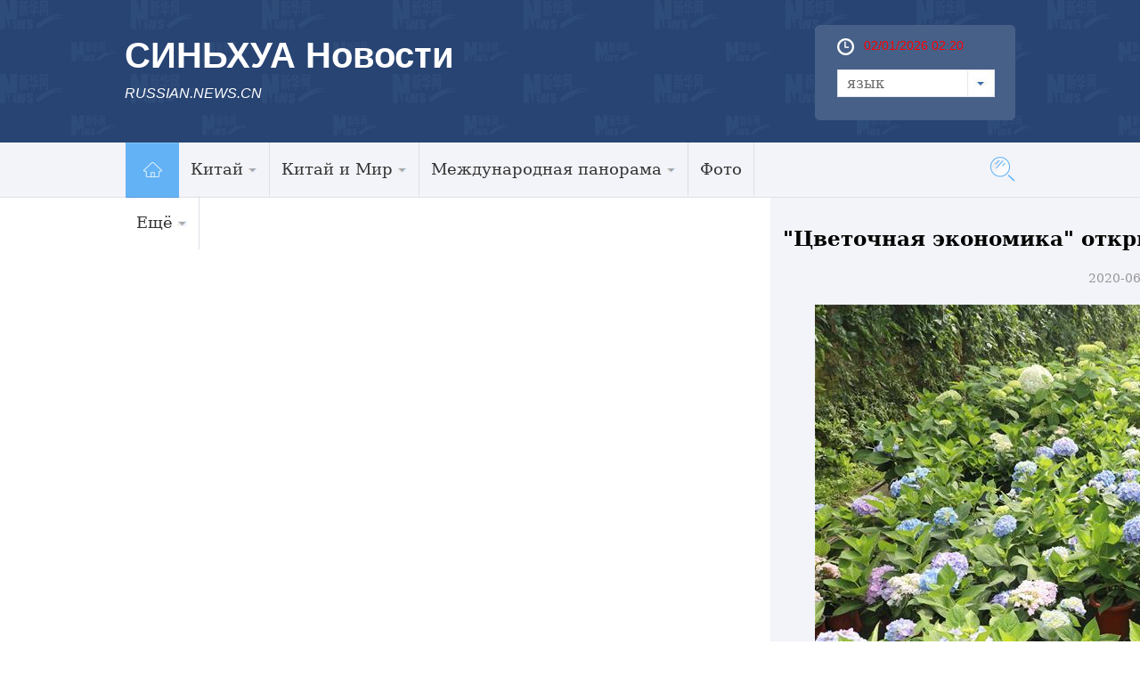

--- FILE ---
content_type: text/html; charset=utf-8
request_url: http://russian.news.cn/2020-06/01/c_139103965_2.htm
body_size: 8848
content:
<!DOCTYPE html>
<html>
<head>
<meta http-equiv="Content-Type" content="text/html; charset=utf-8" /><meta name="publishid" content="139103965.11.100.0"/><meta name="pageid" content="6.8.0.0.1116267.0.0.0.0.0.114200.139103965"/>
<meta content="width=device-width, initial-scale=1.0, minimum-scale=1.0, maximum-scale=1.0,user-scalable=no" name="viewport" id="viewport" media="screen and (min-width:0px) and (max-width: 767px)" />
<meta name="apple-mobile-web-app-capable" content="yes" />
<meta name="apple-mobile-web-app-status-bar-style" content="black" />
<meta content="telephone=no" name="format-detection" />
<meta name="keywords" content="" />
<meta name="description" content="" />
<script src="http://www.xinhuanet.com/global/js/pageCore.js"></script>
<title>
"Цветочная экономика" открыла путь к достатку крестьянам Таншаня_Russian.news.cn
</title>
<meta name="keywords" content="
" />
<meta name="description" content=""Цветочная экономика" открыла путь к достатку крестьянам Таншаня
---Несколько лет назад власти района Фэнжунь городского округа Таншань провинции Хэбэй /Северный Китай/ побудили местных крестьян заняться цветоводством, которое увеличило их доходы и открыло путь к достатку." />
<link rel="stylesheet" href="http://russian.news.cn/2016/css/common.css" />
<link rel="stylesheet" href="http://www.xinhuanet.com/global/css/swiper2.min.css" />
<link rel="apple-touch-icon" sizes="114x114" href="/desk_icon.png" />
<link rel="stylesheet" type="text/css" href="http://russian.news.cn/css/2016/mobile.css" media="screen and (min-width:0px) and (max-width: 767px)" />
<style>
.main { padding-top: 0px!important }
img { display: inline-block; }
.domPC { display: block; }
.domMobile { display: none }
.widthMain { width: 1000px; }
.wh1000 { }
#conTit { text-align: center; padding-bottom: 20px; margin-top: 30px }
#conTit h1 { font-size: 23px; line-height: 32px; padding: 0px 0 20px 0px; color: #000; font-weight: bold }
#conTit .info { color: #999; font-size: 14px }
#info { font-size: 16px; line-height: 2em; color: #999; margin-bottom: 15px; padding: 0 20px; }
#info span { color: #fff; background: #187fcc; padding: 2px 5px; margin-right: 5px; }
#content { font-size: 16px; line-height: 2em; padding: 0 20px; }
#content p { margin-bottom: 15px; color: #000; line-height: 28px }
.bottom { }
#share { float: left; margin-left: 20px; }
.edit { color: #999; float: right; margin-bottom: 20px; margin-right: 20px; font-size: 14px }
.onlyVideo { text-align: center }
.onlyVideo iframe { width: 800px; height: 600px }
.foot { height: 95px; line-height: 95px; color: #fff; clear: both; margin-top: 10px; text-align: center; font-size: 13px }
/*图片列表组件2*/ 
.picNews2 { background: #f1f1f1 url("http://www.news.cn/2015/img2015/Loading.gif") no-repeat scroll 50% 50%; height: 171px; overflow: hidden; position: relative; width: 315px; margin-bottom: 20px }
.picNews2 .picImg a { display: block; line-height: 0 }
.picNews2 .picImg img { width: 100% }
.picNews2 .picBg { background: #000000 none repeat scroll 0 0; bottom: 0; height: 35px; left: 0; opacity: 0.4; position: absolute; width: 100%; z-index: 10; }
.picNews2 .picTit { bottom: 0; color: #ffffff; font-weight: bold; height: 35px; left: 0; line-height: 35px; overflow: hidden; position: absolute; text-align: center; width: 100%; z-index: 11; }
.picNews2 .picTit a { color: #ffffff; line-height: 35px; }
.picText { margin-bottom: 10px; background: #418bca; padding: 20px }
.picText img { float: left; padding-right: 10px; width: 240px; height: 120px }
.picText h3 { line-height: 30px; }
.picText h3 a { font-size: 16px; font-family: "微软雅黑"; font-weight: bold; color: #FFFFFF }
.picText p { line-height: 24px; }
._wPaginate_holder _wPaginate_grey { margin-bottom: 30px }
.piclist2 li { width: 185px!important; margin-right: 15px; margin-bottom: 20px }
.piclist2 li img { height: 100%!important }
.piclist2 .picTit { height: 73px; overflow: hidden; line-height: 20px!important }
.piclist2 .picTit a { line-height: 20px!important }
#div_currpage a, #div_currpage span { display: inline-block; border: 1px solid #ccc; background: #f9f9f9; font-size: 14px; margin: 5px 0px; padding: 3px 8px; color: #000; }
#div_currpage span.page-Article { border: 1px solid #a03b03; }
#div_currpage a, #div_currpage span { display: inline-block; border: 1px solid #ccc; background: #f9f9f9; font-size: 14px; margin: 5px 0px; padding: 3px 8px; color: #000; }
#div_currpage span.page-Article { border: 1px solid #a03b03; }
.dask { position: relative; }
.dask .picleft { position: absolute; left: 0; top: 40%; width: 85px; height: 85px; background: url(http://www.xinhuanet.com/xilan/img0618/picArrow.png) -85px 0 no-repeat; display: none; }
.dask .picright { position: absolute; right: 0; top: 40%; width: 85px; height: 85px; background: url(http://www.xinhuanet.com/xilan/img0618/picArrow.png) 0 0 no-repeat; display: none; }
@media screen and (min-width:0px) and (max-width: 767px) {
.domPC { display: none }
.domMobile { display: block }
.mBottom { background: #3b5783; height: 65px; padding-top: 30px }
.mBottom p { width: 100%; margin: 0 auto; height: 20px; line-height: 10px; color: #ffffff; font-size: 12px; text-align: center; line-height: 20px }
.comWidth { width: 96%; margin: 0px auto }
.widthMain { width: 100%; }
.wh1000 { width: 96%; }
#content p img { width: 100%!important; height: auto!important; display: block; }
#content img { width: 100%!important; height: auto!important; }
#conTit h1 { font-size: 23px; margin-top: 20px; padding-bottom: 10px }
#conTit .info { font-size: 12px }
#conTit { padding-bottom: 10px }
#content { padding: 0px }
.onlyVideo { text-align: center }
.onlyVideo iframe { width: 100%; height: 190px }
.foot { line-height: 24px; padding-top: 15px }
/*banner*/
header { width: 100%; height: 50px; background: #294473; position: fixed; top: 0px; left: 0px; z-index: 9990; }
header .logo { position: absolute; left: 0; top: 0; z-index: 5; width: 62px; height: 100%; background: url(http://www.xinhuanet.com/politics/2016qglh/mobile/img/logo2.jpg) 0 50% no-repeat; background-size: 100% auto; }
header .banner { position: absolute; left: 10px; top: 10px; z-index: 1; width: 100%; height: 100%; background-size: auto 56%; color: #fff; font-size: 22px; font-weight: bold; }
header .navBar { display: block; width: 30px; height: 40px; position: absolute; right: 15px; top: 2px; z-index: 2; }
header .navBar i { display: block; width: 25px; height: 2px; background: #fff; position: relative; top: 20px; left: 5px; }
header .navBar i::before { content: ""; display: block; width: 25px; height: 2px; background: #fff; position: relative; top: -6px; left: 0px; }
header .navBar i::after { content: ""; display: block; width: 25px; height: 2px; background: #fff; position: relative; top: 4px; left: 0px; }
header .navBar em { display: block; width: 2px; height: 40px; background: #294473; position: relative; top: -2px; left: 7px; }
/*nav*/
.nav { width: 92%; height: 24px; margin: 0px auto; padding: 0px 0 0px 0; background: #294473; }
.nav .swiper-wrapper { padding: 0 2%; height: 24px; }
.nav a { border-radius: 3px; display: inline-block; height: 20px; line-height: 20px; padding: 0; margin: 0 0px; font-size: 14px; color: inherit; vertical-align: middle; }
.nav .swiper-slide { display: inline-block; text-align: center; background: #e9e9e9; width: auto; line-height: 20px; height: 25px; padding: 1px 2.8%; font-size: 14px; /* Center slide text vertically */ display: -webkit-box; display: -ms-flexbox; display: -webkit-flex; display: flex; -webkit-box-pack: center; -ms-flex-pack: center; -webkit-justify-content: center; justify-content: center; -webkit-box-align: center; -ms-flex-align: center; -webkit-align-items: center; align-items: center; }
.nav .swiper-slide a { color: #0068b7; line-height: 20px; }
.nav .on, .nav .on a { color: #0068b7; line-height: 20px; background: #fff; }
.swiper-container { height: auto; width: 100% !important; }
.nav .swiper-slide { margin-right: 10px }
.left { width: 100% }
.content { width: 100%; overflow: hidden; padding: 0px }
.bigpic1 { margin-bottom: 10px }
.bigpic1 img { width: 100% }
.bigpic1 h2 { font-size: 20px; line-height: 22px; padding: 10px 0px }
.bigpic1 p { font-size: 16px; line-height: 20px }
.newslist li { border-top: 1px solid #cfcfcf; padding: 12px 0px; overflow: hidden }
.newslist li img { float: left; width: 30%; height: auto; margin-right: 2%; }
.newslist li h2 { font-size: 16px; line-height: 16px; }
.newslist li em { display: block; float: left; width: 5px; height: 5px; background: #8ecdee; margin-right: 5px; margin-top: 5px }
.title em { float: left; width: 50px; display: block; height: 30px; background: url(http://russian.news.cn/2016/imgs/icon.png) no-repeat 0px 5px }
.photo .title em { background-position: 0px -175px; height: 40px }
.photo .title h2 { border-bottom: 3px solid #56afcd; padding-left: 0px; }
.title h2 { border-bottom: 0px; font-size: 24px; border-bottom: 3px solid #56afcd; float: left }
.title h2 a { font-size: 24px }
.dt { position: relative; margin-bottom: 10px }
.dt img { width: 100%; height: auto }
.dt .bg { position: absolute; bottom: 3px; left: 0; z-index: 4; width: 100%; height: 40px; background: #000; opacity: 0.6; filter: alpha(opacity=60); }
.dt .name { position: absolute; bottom: 5px; left: 10px; z-index: 4; height: 35px; line-height: 15px }
.dt .name a { font-size: 20%; color: #fff }
.piclist li { width: 49%; margin-left: 2%; float: left; margin-bottom: 10px }
.piclist li img { width: 100% }
.piclist li.first { margin-left: 0px }
.piclist li h2 { font-size: 12px; line-height: 15px; height: 45px; overflow: hidden }
.link { clear: both; padding-top: 20px }
.link .title2 { height: 60px; border-top: 1px solid #294473; margin-bottom: 10px }
.link h2 { background: #274472; width: 5em; text-align: center; height: 60px; line-height: 75px; font-size: 24px; color: #fff }
.linklist li { width: 50%; float: left; margin: 5px 0px; font-size: 18px }
.foot { background: #274472; padding: 10px; color: #fff; line-height: 20px; margin-top: 0px; }
.foot a { color: #3D6CB7 }
.copyright { float: left; margin-left: 0px; width: 100%; color: #a0c6ea; background: none; padding-left: 0px; font-size: 14px; line-height: 18px; }
.newslist1 li { border-bottom: 1px solid #cfcfcf; padding: 12px 0px; overflow: hidden }
.newslist1 li img { float: left; width: 30%; height: auto; margin-right: 3%; }
.newslist1 li h2 { font-size: 16px; line-height: 16px; }
.newslist1 li em { display: block; float: left; width: 5px; height: 5px; background: #8ecdee; margin-right: 5px; margin-top: 5px }
.piclist2 { padding-left: 10px }
.piclist2 li { width: 47%!important; margin-right: 3%; margin-bottom: 20px }
.piclist2 li img { height: auto }
.piclist2 .picTit { height: 73px; overflow: hidden; line-height: 20px!important }
.piclist2 .picTit a { line-height: 20px!important }
.title { padding-left: 10px }
.listTxt1-1 { padding: 10px }
#div_currpage a, #div_currpage span { display: inline-block; border: 1px solid #ccc; background: #f9f9f9; font-size: 14px; margin: 5px 0px; padding: 3px 8px; color: #000; }
#div_currpage span.page-Article { border: 1px solid #a03b03; }
#div_currpage a, #div_currpage span { display: inline-block; border: 1px solid #ccc; background: #f9f9f9; font-size: 14px; margin: 5px 0px; padding: 3px 8px; color: #000; }
#div_currpage span.page-Article { border: 1px solid #a03b03; }
}
</style>
<script src="http://www.xinhuanet.com/global/js/jquery.min.js"></script>
<!--访问量通用js设置-->
<script type="text/javascript">
//锁定域名
document.domain="xinhuanet.com";
</script>
<script src="http://www.xinhuanet.com/video/static/videovisit.js"></script>
<!--访问量通用js设置-->
</head>
<body>
<div class="head domPC">
<div class="top domPC">
<div class="logo">
<h1>СИНЬХУА Новости</h1>
<h2>RUSSIAN.NEWS.CN</h2>
</div>
<div class="topR">
<div class="time">
<span id="localtime"></span> 
<script type="text/javascript">
function showLocale(objD)
{
	var str,colorhead,colorfoot;
	var yy = objD.getYear();
	if(yy<1900) yy = yy+1900;
	var MM = objD.getMonth()+1;
	if(MM<10) MM = '0' + MM;
	var dd = objD.getDate();
	if(dd<10) dd = '0' + dd;
	var hh = objD.getHours();
	if(hh<10) hh = '0' + hh;
	var mm = objD.getMinutes();
	if(mm<10) mm = '0' + mm;
	var ss = objD.getSeconds();
	if(ss<10) ss = '0' + ss;
	var ww = objD.getDay();
	if  ( ww==0 )  colorhead="<font color=\"#FF0000\">";
	if  ( ww > 0 && ww < 6 )  colorhead="<font color=\"#ffffff\">";
	if  ( ww==6 )  colorhead="<font color=\"#008000\">";
	if  (ww==0)  ww="星期日";
	if  (ww==1)  ww="星期一";
	if  (ww==2)  ww="星期二";
	if  (ww==3)  ww="星期三";
	if  (ww==4)  ww="星期四";
	if  (ww==5)  ww="星期五";
	if  (ww==6)  ww="星期六";
	colorfoot="</font>"
	str = colorhead + MM + "/" + dd + "/" + yy + " " + hh + ":" + mm + "  " + colorfoot;
	return(str);
}
function tick()
{
	var today;
	today = new Date();
	document.getElementById("localtime").innerHTML = showLocale(today);
	window.setTimeout("tick()", 1000);
}
tick();
</script>
</div>
<form>
<a class="btn-select" id="btn_select">
<span class="cur-select">язык</span>
<select name="select1" size="1" onChange="javascript:window.open(this.options[this.selectedIndex].value);this.selectedIndex=0" class="cur-select" id="Select1">
<option value="http://arabic.news.cn">عربى</option>
<option value="http://www.xinhuanet.com/">简体中文 (GB)</option>
<option value="http://big5.xinhuanet.com/gate/big5/www.xinhuanet.com">繁體中文 (Big5)</option>
<option value="http://www.chinaview.cn/">English</option>
<option value="http://french.news.cn/">Français</option>
<option value="http://russian.news.cn">Русский язык</option>
<option value="http://spanish.news.cn">Español</option>
<option value="http://jp.xinhuanet.com/">日本語</option>
<option value="http://kr.xinhuanet.com/">한국어</option>
<option value="http://german.xinhuanet.com/">Deutsch</option>
</select>
</a>
</form>
</div>
</div>
</div>
<div class="nav5 domPC">
<div class="navcon">
<ul class="navList clearfix">
<li id="m1" class="m1">
<h3><a target="_blank" href="http://russian.news.cn"><img src="http://russian.news.cn/2016/imgs/nav_home.jpg" width="61" height="62" /></a></h3>
</li>
<li id="m2" class="m">
<h3><a target="_blank" href="http://russian.news.cn/china.htm">Китай<i></i></a></h3>
<ul class="sub">
<li><a href="http://russian.news.cn/china/policy.htm">Политика</a> </li>
<li><a href="http://russian.news.cn/china/economic.htm">Экономика</a> </li>
<li><a href="http://russian.news.cn/china/social.htm">Общество</a> </li>
<li><a href="http://russian.news.cn/china/accidents.htm">Происшествия</a> </li>
<li><a href="http://russian.news.cn/china/culture-sports.htm">Культура и спорт</a> </li>
<li><a href="http://russian.news.cn/china/science-health.htm">Наука и здоровье</a> </li>
<li><a href="http://russian.news.cn/china/natural-travel.htm">Природа и Туризм</a> </li>
<li><a href="http://russian.news.cn/china/diplomatic.htm">Внешние обмены</a> </li>
<li class="imp"><a href="http://russian.news.cn/china/voice.htm">Голос Китая</a> </li>
</ul>
</li>
<li id="m3" class="m">
<h3><a target="_blank" href="http://russian.news.cn/china-world.htm">Китай и Мир<i></i></a></h3>
<ul class="sub">
<li><a href="http://russian.news.cn/china-world/russia.htm">Китай и Россия</a> </li>
<li class="imp"><a href="http://russian.news.cn/china-world/world.htm">Китай и Мир</a> </li>
</ul>
</li>
<li id="m4" class="m">
<h3><a target="_blank" href="http://russian.news.cn/world.htm">Международная панорама<i></i></a></h3>
<ul class="sub">
<li><a href="http://russian.news.cn/world/asia-oceania.htm">Азия и Океания</a> </li>
<li><a href="http://russian.news.cn/world/europe.htm">Европа</a> </li>
<li><a href="http://russian.news.cn/world/america.htm">Америка</a> </li>
<li class="imp"><a href="http://russian.news.cn/world/africa.htm">Африка</a> </li>
</ul>
</li>
<li id="m6" class="m">
<h3><a target="_blank" href="http://russian.news.cn/photos.htm">Фото</a></h3>
</li>
<li id="m7" class="m">
<h3><a target="_blank" href="#">Ещё<i></i></a></h3>
<ul class="sub">
<li><a target="_blank" href="http://russian.news.cn/recommended.htm">Выбор Синьхуа</a></li>
<li><a target="_blank" href="http://russian.news.cn/comments.htm">Комментарии</a></li>
<li><a target="_blank" href="http://russian.news.cn/special.htm">Спецрепортажи</a></li>
<li><a href="http://russian.news.cn/weekly.htm">Еженедельник</a> </li>
<li><a href="http://russian.news.cn/learning-chinese.htm">Учимся китайскому языку</a> </li>
<li><a href="http://russian.news.cn/video.htm">Видео</a> </li>
<li class="imp"><a href="http://russian.news.cn/latestnews.htm">Все новости</a> </li>
</ul>
</li>
</ul>
<div id="searchArea">
<FORM id="f2" name="f2" action="http://search.news.cn/language/search.jspa" method="get" target="_blank">
<INPUT type="hidden" value="ru" name="id" />
<INPUT type="hidden" value="1" name="t" />
<INPUT type="hidden" value="0" name="t1" />
<INPUT type="hidden" name="ss" />
<INPUT type="hidden" name="ct" />
<a href="javascript:" class="btn1"></a>
<input class="inputTxt" type="text" id="inputwd" onBlur="if(this.value=='') this.value='поиск по сайту...';" onFocus="if(this.value=='поиск по сайту...') this.value='';" size="17" value="поиск по сайту..." name="n1" />
<!--<a class="btnSubmit" href="javascript:"><input type="image" width="23" height="22" border="0" class="tijiao" type="submit" /></a>-->
<input id="searchSubmit" type="submit" class="btnSubmit" name="btn" value="" />
<!--<input id="searchSubmit" type="submit" class="submitBtn icon iconSearchBtn" name="btn" value="" />-->
</FORM>
</div>
</div>
</div>
<div class="domMobile">
<script type="text/javascript" src="http://russian.news.cn/js/2016/mobilenav.js"></script>
<header>
<div class="banner">СИНЬХУА Новости</div>
<span class="navBar"> <i></i><em></em> </span> 
</header>
</div>
<!--手机顶部-->
<div class="main">
<div class="grey">
<div class="content">
<div>
<div id="center" class="comWidth wh1000">
<div id="conTit">
<h1>
"Цветочная экономика" открыла путь к достатку крестьянам Таншаня 
</h1>
<div class="info">
2020-06-01 08:38:45丨<span>Russian.News.Cn</span>
</div>
</div>
<div id="content">
<div id="video_m4v" style="display:none;">

</div>
<p style="TEXT-ALIGN: center" align="center"><img id="{139103731_1}" title="" alt=" &quot;Цветочная экономика&quot; открыла путь к достатку крестьянам Таншаня " src="139103965_15909718865801n.jpg" sourcename="本地文件" sourcedescription="网上抓取的文件" /></p>
<p style="TEXT-ALIGN: left" align="left">Таншань /пров. Хэбэй/, 31 мая /Синьхуа/ -- Несколько лет назад власти района Фэнжунь городского округа Таншань провинции Хэбэй /Северный Китай/ побудили местных крестьян заняться цветоводством, которое увеличило их доходы и открыло путь к достатку. Фотографии Синьхуа/Моу Юй</p>
<div width="100%">
<p>
<center>
<div id="div_page_roll1" style="display:none">&nbsp;&nbsp; <a href="http://russian.news.cn/2020-06/01/c_139103965.htm" class="nextpage"><img width="34" height="21" border="0" src="http://www.xinhuanet.com/photo/static/articlel.gif" align="center" class="abc" /></a> <a href="http://russian.news.cn/2020-06/01/c_139103965.htm" class="page-Article">1</a> <span class="page-Article">2</span> <a href="http://russian.news.cn/2020-06/01/c_139103965_3.htm" class="page-Article">3</a> <a href="http://russian.news.cn/2020-06/01/c_139103965_4.htm" class="page-Article">4</a> <a href="http://russian.news.cn/2020-06/01/c_139103965_3.htm" class="nextpage"><img width="34" height="21" align="center" border="0" src="http://www.xinhuanet.com/photo/static/articler.gif" class="abc" /></a>&nbsp;&nbsp;</div>
<div id="div_currpage">&nbsp;&nbsp; <a href="http://russian.news.cn/2020-06/01/c_139103965.htm" class="nextpage"><img width="34" height="21" border="0" src="http://www.xinhuanet.com/photo/static/articlel.gif" align="center" class="abc" /></a> <a href="http://russian.news.cn/2020-06/01/c_139103965.htm" class="page-Article">1</a> <span class="page-Article">2</span> <a href="http://russian.news.cn/2020-06/01/c_139103965_3.htm" class="page-Article">3</a> <a href="http://russian.news.cn/2020-06/01/c_139103965_4.htm" class="page-Article">4</a> <a href="http://russian.news.cn/2020-06/01/c_139103965_3.htm" class="nextpage"><img width="34" height="21" align="center" border="0" src="http://www.xinhuanet.com/photo/static/articler.gif" class="abc" /></a>&nbsp;&nbsp;</div>
</center>
</p>
</div>
<script language="javascript">function turnpage(page){  document.all("div_currpage").innerHTML = document.all("div_page_roll"+page).innerHTML;}</script>
</div>
<script type="text/javascript" src="http://russian.news.cn/2016/js/20170516_ew_em_v1.js"></script>
</div>

<div class="photo">
<div class="title">
<em></em>
<h2><a href="http://russian.news.cn/photos.htm" target="_blank">Фотогалерея</a></h2>
</div>
</div>
<div class="piclist2">
<ul>
<li>
<a href="http://russian.news.cn/2020-06/01/c_139103965.htm"><img src="../../titlepic/139103965_1590971906471_title1n.jpg" alt="&quot;Цветочная экономика&quot; открыла путь к достатку крестьянам Таншаня" /></a>
<div class="picTit"><a href="http://russian.news.cn/2020-06/01/c_139103965.htm">"Цветочная экономика" открыла путь к достатку крестьянам Таншаня</a></div>
</li>
<li>
<a href="http://russian.news.cn/2020-06/01/c_139104054.htm"><img src="../../titlepic/139104054_1590970349599_title1n.jpg" alt="Образовательная помощь учащимся из бедных семей в Гуанси" /></a>
<div class="picTit"><a href="http://russian.news.cn/2020-06/01/c_139104054.htm">Образовательная помощь учащимся из бедных семей в Гуанси</a></div>
</li>
<li>
<a href="http://russian.news.cn/2020-06/01/c_139103933.htm"><img src="../../titlepic/139103933_1590971694959_title1n.jpg" alt="Здоровье нации -- Домашние занятия танцами во время эпидемии" /></a>
<div class="picTit"><a href="http://russian.news.cn/2020-06/01/c_139103933.htm">Здоровье нации -- Домашние занятия танцами во время эпидемии</a></div>
</li>
<li>
<a href="http://russian.news.cn/2020-05/31/c_139102445.htm"><img src="../../titlepic/139102445_1590904425868_title1n.jpg" alt="&quot;Город неба&quot; на юго-западе Китая" /></a>
<div class="picTit"><a href="http://russian.news.cn/2020-05/31/c_139102445.htm">"Город неба" на юго-западе Китая</a></div>
</li>
<li>
<a href="http://russian.news.cn/2020-05/31/c_139102421.htm"><img src="../../titlepic/139102421_1590903197388_title1n.jpg" alt="Китайские дети отмечают наступающий Международный день защиты детей" /></a>
<div class="picTit"><a href="http://russian.news.cn/2020-05/31/c_139102421.htm">Китайские дети отмечают наступающий Международный день защиты детей</a></div>
</li>
<li>
<a href="http://russian.news.cn/2020-05/30/c_139099805.htm"><img src="../../titlepic/139099805_1590800607140_title1n.jpg" alt="Символ победы Великой Отечественной войны в Беларуси -- &quot;Курган Славы&quot;" /></a>
<div class="picTit"><a href="http://russian.news.cn/2020-05/30/c_139099805.htm">Символ победы Великой Отечественной войны в Беларуси -- "Курган Славы"</a></div>
</li>
<li>
<a href="http://russian.news.cn/2020-05/30/c_139099818.htm"><img src="../../titlepic/139099818_1590800433092_title1n.jpg" alt="Старинное ремесло приносит дополнительный доход скотоводам из Внутренней Монголии" /></a>
<div class="picTit"><a href="http://russian.news.cn/2020-05/30/c_139099818.htm">Старинное ремесло приносит дополнительный доход скотоводам из Внутренней Монголии</a></div>
</li>
<li>
<a href="http://russian.news.cn/2020-05/30/c_139099807.htm"><img src="../../titlepic/139099807_1590798926430_title1n.jpg" alt="Берлинский зоопарк открывается после карантина" /></a>
<div class="picTit"><a href="http://russian.news.cn/2020-05/30/c_139099807.htm">Берлинский зоопарк открывается после карантина</a></div>
</li>
<li>
<a href="http://russian.news.cn/2020-05/30/c_139099812.htm"><img src="../../titlepic/139099812_1590798770222_title1n.jpg" alt="Пустынные берега реки в уезде Цзюйлу превратились в экопарк" /></a>
<div class="picTit"><a href="http://russian.news.cn/2020-05/30/c_139099812.htm">Пустынные берега реки в уезде Цзюйлу превратились в экопарк</a></div>
</li>
<li>
<a href="http://russian.news.cn/2020-05/30/c_139099836.htm"><img src="../../titlepic/139099836_1590798523388_title1n.jpg" alt="В Китае подготовили красочную программу ко Дню защиты детей" /></a>
<div class="picTit"><a href="http://russian.news.cn/2020-05/30/c_139099836.htm">В Китае подготовили красочную программу ко Дню защиты детей</a></div>
</li>
</ul>
</div>
<div class="box4 domPC" style="display:none;">
<iframe src="http://russian.cntv.cn/xinhuanet/6/index.shtml" noresize="" scrolling="no" vspale="0" frameborder="0" height="375" width="100%"></iframe>
</div>
</div>
</div>
<div class="bottom domPC">
<div class="content">
<div class="foot_l">
<div class="title4"><a href="#">Центр информации</a></div>
<ul class="tblist">
<li class="tb1"><em></em><a href="http://russian.news.cn/data.htm" target="_blank">Справки и Материалы</a></li>
<li class="tb2"><em></em><a href="http://russian.news.cn/markets.htm" target="_blank">Рынки</a></li>
<li class="tb3"><em></em><a href="http://www.fmprc.gov.cn/rus/wjb/zwjg/" target="_blank">Консульская служба</a></li>
<li class="tb4"><em></em><a href="http://russian.news.cn/learning-chinese.htm" target="_blank">Учимся китайскому языку</a></li>
<li class="tb5"><em></em><a href="http://russian.news.cn/2016-03/01/c_135144491.htm" target="_blank">О Нас</a></li>
<li class="tb6"><em></em><a href="http://russian.news.cn/aboutchina.htm" target="_blank">О Китае</a></li>
</ul>
<div class="clear"></div>
<div class="title4"><a href="#">СМИ по сотрудничеству</a></div>
<ul class="link">
<li><a href="http://russian.people.com.cn/" target="_blank"><img src="../../titlepic/1118201858_1456817346215_title1n.jpg" alt="人民网" /></a></li>
<li><a href="http://russian.china.org.cn/" target="_blank"><img src="../../titlepic/1118201865_1456817366255_title1n.jpg" alt="中国网" /></a></li>
<li><a href="http://russian.cri.cn/" target="_blank"><img src="../../titlepic/1118201972_1456817736159_title1n.jpg" alt="国际在线" /></a></li>
<li><a href="http://radiobelarus.by" target="_blank"><img src="../../titlepic/1118201851_1538959320465_title1n.jpg" alt="Радио Белорусь" /></a></li>
</ul>
</div>
<div class="foot_r">
<div class="ewm"><img src="http://russian.news.cn/2016/imgs/ewm.png" width="149" height="152" /></div>
<div class="icon0"><a href="http://vk.com/xinhuanews"><img src="http://russian.news.cn/2016/imgs/sel_btn.jpg" /></a> </div>
</div>
<div class="clear"></div>
<div class="foot">
<div class="copyright"> Sponsored by Xinhua News Agency.<br />
Copyright © 2000-2020 XINHUANET.com All rights reserved.
</div>
</div>
</div>
</div>
<!--手机底部-->
<div class="foot domMobile">
<div class="copyright"> Sponsored by Xinhua News Agency.<br />
Copyright © 2000-2020 XINHUANET.com All rights reserved.
</div>
</div>
</div>
</div>
<script src="http://www.xinhuanet.com/global/js/jquery.SuperSlide.2.1.1.js"></script> 
<script src="http://www.xinhuanet.com/global/js/swiper2.min.js "></script> 
<script type="text/javascript" src="http://russian.news.cn/2016/js/Rolling.js"></script> 
<script type="text/javascript" src="http://www.newsres.cn/french/wrong20170426/js/juwrong.js"></script>
<script>
$(function(){
	var $btn1 = $("#searchArea .btn1"),
		$txt1 = $("#searchArea .inputTxt"),
		$search = $("#searchArea"),
		$submit = $("#searchArea .btnSubmit");
	$btn1.click(function(){
		$txt1.show().animate({width:"250px"},500);	
		$txt1[0].focus();
		$btn1.hide();
		$submit.show();
	});
	 
})
</script> 
<script type="text/javascript">
var scrollTop = 0,
		currTop = 0,
		$_head = $("#head");
	$(window).scroll(function() {
		scrollTop = $(window).scrollTop();
		if (scrollTop < currTop && !$_head.hasClass("up")) {
			$_head.removeClass("down")
			$_head.animate({top:"0px"},300).addClass("up");
		} else if(scrollTop > currTop && scrollTop > 160 && !$_head.hasClass("down")) {
			$_head.removeClass("up");
			$_head.animate({top:"-160px"},300).addClass("down");
		}
		currTop = $(window).scrollTop();
	});
	
</script> 
<script type="text/javascript">
jQuery(".nav5 .navList").slide({ type:"menu", titCell:".m", targetCell:".sub",effect:"slideDown",delayTime:300, triggerTime:0,returnDefault:true }); 
$("#txtScroll-top").slide({titCell:".hd ul",mainCell:".bd ul",autoPage:true,effect:"topLoop",autoPlay:true,vis:5}); 
jQuery(".accordion3").slide({ titCell:"li", targetCell:".accordionImg",defaultIndex:0,effect:"slideDown",delayTime:300,returnDefault:true}); 
 $(function(){ 
    $(".picScroll-left ul li").hover(function(){ 
 
        $(this).find(".intro").stop(true,true).animate({bottom:"0px"}) 
    },function(){ 
        $(this).find(".intro").stop(true,true).animate({bottom:"-118px"}) 
    }) 
}) 
$("#cnNav .navMore").click(function(){ 
    var $_this = $(this), 
        $_cnNavlist = $("#cnNav .cnNavlist"); 
    if(!$_this.hasClass("open")){ 
        $_this.addClass("open"); 
        $_cnNavlist.animate({height:90}, 200); 
    }else{ 
        $_this.removeClass("open"); 
        $_cnNavlist.animate({height:0}, 200); 
    } 
}); 


$('#d_tab29').DB_rotateRollingBanner({

		key:"c37080",            

		moveSpeed:200,           

		autoRollingTime:5000      

	})
	
	$(document).ready(function(){
	var XH_video= $.trim($("#video_m4v").html());
	if(XH_video.indexOf("http:") >= 0){
		var spCon = '<div class="onlyVideo"><iframe frameborder="0" scrolling="no" marginwidth="0" marginheight="0"  src="'+XH_video+'"></iframe></div>';
		$("#content").prepend(spCon);
	}
	
	
});

</script> 
<script>
var isTouchDevice = 'ontouchstart' in window;
var userAgent = navigator.userAgent.toLowerCase(),l=window.location;
if(!isTouchDevice){ //pc版创建图片点击效果
	var head= document.getElementsByTagName('head')[0]; 
	var script= document.createElement('script'); 
	script.type= 'text/javascript'; 
	script.src= 'http://www.xinhuanet.com/xilan/js/xhPic.js'; 
	head.appendChild(script); 
	
}
</script> 
<script>
// 手机菜单
		var $_body=$("body");
		$(".navBar").click(function(){
			if($_body.hasClass("navOpen")){
				$_body.removeClass("navOpen").removeAttr("ontouchmove");
			}else{
				$("aside").height( $(window).height() );
				$_body.addClass("navOpen").attr("ontouchmove","event.preventDefault()");
			};
		});
</script>
<div style="display:none"><div id="fwl">010020070780000000000000011100001391039651</div><script type="text/javascript" src="http://webd.home.news.cn/webdig.js?z=1"></script><script type="text/javascript">wd_paramtracker("_wdxid=010020070780000000000000011100001391039651")</script><noscript><img src="http://webd.home.news.cn/1.gif?z=1&_wdxid=010020070780000000000000011100001391039651" border="0" /></noscript></div>   </body>
</html>

--- FILE ---
content_type: application/javascript; charset=utf-8
request_url: http://www.newsres.cn/french/wrong20170426/js/juwrong.js
body_size: 457
content:
$(document).ready(function () {
	
	$(".jc-img").click(function () {
		$(".jwron-text").show();
	});
	$(".jc-close").click(function () {
		$(".jwron-text").hide();
	})

	var isMobile = (/iPad|iPhone|Android|Windows Phone|Nokia/).test(navigator.userAgent);	  //当前访问设备为移动端
	var isLow750 = document.querySelector("body").clientWidth <= 750;//判断是否屏幕尺寸小于750，针对pc，小于750展示手机版页面
	if (isMobile || isLow750) {
		$(".col_right2 .pageVideo").attr("src","").html("")
	}else{
		$(".domMobile .pageVideo").attr("src","").html("")
	}
})